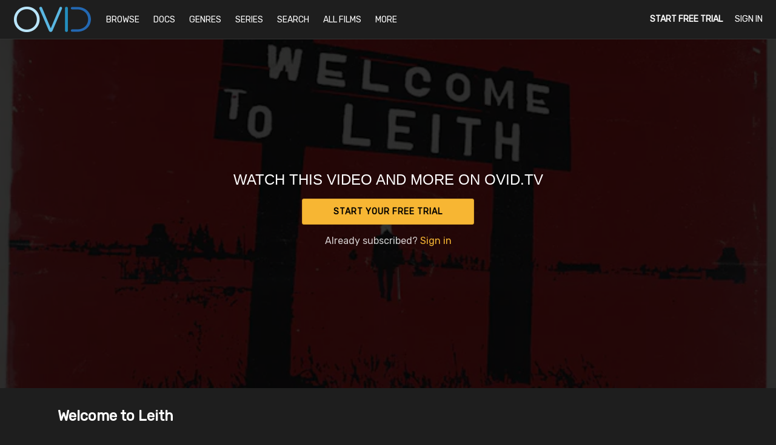

--- FILE ---
content_type: text/html; charset=utf-8
request_url: https://www.google.com/recaptcha/enterprise/anchor?ar=1&k=6LfvmnopAAAAACA1XKDZ4aLl79C20qmy7BJp9SP8&co=aHR0cHM6Ly93d3cub3ZpZC50djo0NDM.&hl=en&v=PoyoqOPhxBO7pBk68S4YbpHZ&size=invisible&anchor-ms=20000&execute-ms=30000&cb=5wf12470wnfo
body_size: 48919
content:
<!DOCTYPE HTML><html dir="ltr" lang="en"><head><meta http-equiv="Content-Type" content="text/html; charset=UTF-8">
<meta http-equiv="X-UA-Compatible" content="IE=edge">
<title>reCAPTCHA</title>
<style type="text/css">
/* cyrillic-ext */
@font-face {
  font-family: 'Roboto';
  font-style: normal;
  font-weight: 400;
  font-stretch: 100%;
  src: url(//fonts.gstatic.com/s/roboto/v48/KFO7CnqEu92Fr1ME7kSn66aGLdTylUAMa3GUBHMdazTgWw.woff2) format('woff2');
  unicode-range: U+0460-052F, U+1C80-1C8A, U+20B4, U+2DE0-2DFF, U+A640-A69F, U+FE2E-FE2F;
}
/* cyrillic */
@font-face {
  font-family: 'Roboto';
  font-style: normal;
  font-weight: 400;
  font-stretch: 100%;
  src: url(//fonts.gstatic.com/s/roboto/v48/KFO7CnqEu92Fr1ME7kSn66aGLdTylUAMa3iUBHMdazTgWw.woff2) format('woff2');
  unicode-range: U+0301, U+0400-045F, U+0490-0491, U+04B0-04B1, U+2116;
}
/* greek-ext */
@font-face {
  font-family: 'Roboto';
  font-style: normal;
  font-weight: 400;
  font-stretch: 100%;
  src: url(//fonts.gstatic.com/s/roboto/v48/KFO7CnqEu92Fr1ME7kSn66aGLdTylUAMa3CUBHMdazTgWw.woff2) format('woff2');
  unicode-range: U+1F00-1FFF;
}
/* greek */
@font-face {
  font-family: 'Roboto';
  font-style: normal;
  font-weight: 400;
  font-stretch: 100%;
  src: url(//fonts.gstatic.com/s/roboto/v48/KFO7CnqEu92Fr1ME7kSn66aGLdTylUAMa3-UBHMdazTgWw.woff2) format('woff2');
  unicode-range: U+0370-0377, U+037A-037F, U+0384-038A, U+038C, U+038E-03A1, U+03A3-03FF;
}
/* math */
@font-face {
  font-family: 'Roboto';
  font-style: normal;
  font-weight: 400;
  font-stretch: 100%;
  src: url(//fonts.gstatic.com/s/roboto/v48/KFO7CnqEu92Fr1ME7kSn66aGLdTylUAMawCUBHMdazTgWw.woff2) format('woff2');
  unicode-range: U+0302-0303, U+0305, U+0307-0308, U+0310, U+0312, U+0315, U+031A, U+0326-0327, U+032C, U+032F-0330, U+0332-0333, U+0338, U+033A, U+0346, U+034D, U+0391-03A1, U+03A3-03A9, U+03B1-03C9, U+03D1, U+03D5-03D6, U+03F0-03F1, U+03F4-03F5, U+2016-2017, U+2034-2038, U+203C, U+2040, U+2043, U+2047, U+2050, U+2057, U+205F, U+2070-2071, U+2074-208E, U+2090-209C, U+20D0-20DC, U+20E1, U+20E5-20EF, U+2100-2112, U+2114-2115, U+2117-2121, U+2123-214F, U+2190, U+2192, U+2194-21AE, U+21B0-21E5, U+21F1-21F2, U+21F4-2211, U+2213-2214, U+2216-22FF, U+2308-230B, U+2310, U+2319, U+231C-2321, U+2336-237A, U+237C, U+2395, U+239B-23B7, U+23D0, U+23DC-23E1, U+2474-2475, U+25AF, U+25B3, U+25B7, U+25BD, U+25C1, U+25CA, U+25CC, U+25FB, U+266D-266F, U+27C0-27FF, U+2900-2AFF, U+2B0E-2B11, U+2B30-2B4C, U+2BFE, U+3030, U+FF5B, U+FF5D, U+1D400-1D7FF, U+1EE00-1EEFF;
}
/* symbols */
@font-face {
  font-family: 'Roboto';
  font-style: normal;
  font-weight: 400;
  font-stretch: 100%;
  src: url(//fonts.gstatic.com/s/roboto/v48/KFO7CnqEu92Fr1ME7kSn66aGLdTylUAMaxKUBHMdazTgWw.woff2) format('woff2');
  unicode-range: U+0001-000C, U+000E-001F, U+007F-009F, U+20DD-20E0, U+20E2-20E4, U+2150-218F, U+2190, U+2192, U+2194-2199, U+21AF, U+21E6-21F0, U+21F3, U+2218-2219, U+2299, U+22C4-22C6, U+2300-243F, U+2440-244A, U+2460-24FF, U+25A0-27BF, U+2800-28FF, U+2921-2922, U+2981, U+29BF, U+29EB, U+2B00-2BFF, U+4DC0-4DFF, U+FFF9-FFFB, U+10140-1018E, U+10190-1019C, U+101A0, U+101D0-101FD, U+102E0-102FB, U+10E60-10E7E, U+1D2C0-1D2D3, U+1D2E0-1D37F, U+1F000-1F0FF, U+1F100-1F1AD, U+1F1E6-1F1FF, U+1F30D-1F30F, U+1F315, U+1F31C, U+1F31E, U+1F320-1F32C, U+1F336, U+1F378, U+1F37D, U+1F382, U+1F393-1F39F, U+1F3A7-1F3A8, U+1F3AC-1F3AF, U+1F3C2, U+1F3C4-1F3C6, U+1F3CA-1F3CE, U+1F3D4-1F3E0, U+1F3ED, U+1F3F1-1F3F3, U+1F3F5-1F3F7, U+1F408, U+1F415, U+1F41F, U+1F426, U+1F43F, U+1F441-1F442, U+1F444, U+1F446-1F449, U+1F44C-1F44E, U+1F453, U+1F46A, U+1F47D, U+1F4A3, U+1F4B0, U+1F4B3, U+1F4B9, U+1F4BB, U+1F4BF, U+1F4C8-1F4CB, U+1F4D6, U+1F4DA, U+1F4DF, U+1F4E3-1F4E6, U+1F4EA-1F4ED, U+1F4F7, U+1F4F9-1F4FB, U+1F4FD-1F4FE, U+1F503, U+1F507-1F50B, U+1F50D, U+1F512-1F513, U+1F53E-1F54A, U+1F54F-1F5FA, U+1F610, U+1F650-1F67F, U+1F687, U+1F68D, U+1F691, U+1F694, U+1F698, U+1F6AD, U+1F6B2, U+1F6B9-1F6BA, U+1F6BC, U+1F6C6-1F6CF, U+1F6D3-1F6D7, U+1F6E0-1F6EA, U+1F6F0-1F6F3, U+1F6F7-1F6FC, U+1F700-1F7FF, U+1F800-1F80B, U+1F810-1F847, U+1F850-1F859, U+1F860-1F887, U+1F890-1F8AD, U+1F8B0-1F8BB, U+1F8C0-1F8C1, U+1F900-1F90B, U+1F93B, U+1F946, U+1F984, U+1F996, U+1F9E9, U+1FA00-1FA6F, U+1FA70-1FA7C, U+1FA80-1FA89, U+1FA8F-1FAC6, U+1FACE-1FADC, U+1FADF-1FAE9, U+1FAF0-1FAF8, U+1FB00-1FBFF;
}
/* vietnamese */
@font-face {
  font-family: 'Roboto';
  font-style: normal;
  font-weight: 400;
  font-stretch: 100%;
  src: url(//fonts.gstatic.com/s/roboto/v48/KFO7CnqEu92Fr1ME7kSn66aGLdTylUAMa3OUBHMdazTgWw.woff2) format('woff2');
  unicode-range: U+0102-0103, U+0110-0111, U+0128-0129, U+0168-0169, U+01A0-01A1, U+01AF-01B0, U+0300-0301, U+0303-0304, U+0308-0309, U+0323, U+0329, U+1EA0-1EF9, U+20AB;
}
/* latin-ext */
@font-face {
  font-family: 'Roboto';
  font-style: normal;
  font-weight: 400;
  font-stretch: 100%;
  src: url(//fonts.gstatic.com/s/roboto/v48/KFO7CnqEu92Fr1ME7kSn66aGLdTylUAMa3KUBHMdazTgWw.woff2) format('woff2');
  unicode-range: U+0100-02BA, U+02BD-02C5, U+02C7-02CC, U+02CE-02D7, U+02DD-02FF, U+0304, U+0308, U+0329, U+1D00-1DBF, U+1E00-1E9F, U+1EF2-1EFF, U+2020, U+20A0-20AB, U+20AD-20C0, U+2113, U+2C60-2C7F, U+A720-A7FF;
}
/* latin */
@font-face {
  font-family: 'Roboto';
  font-style: normal;
  font-weight: 400;
  font-stretch: 100%;
  src: url(//fonts.gstatic.com/s/roboto/v48/KFO7CnqEu92Fr1ME7kSn66aGLdTylUAMa3yUBHMdazQ.woff2) format('woff2');
  unicode-range: U+0000-00FF, U+0131, U+0152-0153, U+02BB-02BC, U+02C6, U+02DA, U+02DC, U+0304, U+0308, U+0329, U+2000-206F, U+20AC, U+2122, U+2191, U+2193, U+2212, U+2215, U+FEFF, U+FFFD;
}
/* cyrillic-ext */
@font-face {
  font-family: 'Roboto';
  font-style: normal;
  font-weight: 500;
  font-stretch: 100%;
  src: url(//fonts.gstatic.com/s/roboto/v48/KFO7CnqEu92Fr1ME7kSn66aGLdTylUAMa3GUBHMdazTgWw.woff2) format('woff2');
  unicode-range: U+0460-052F, U+1C80-1C8A, U+20B4, U+2DE0-2DFF, U+A640-A69F, U+FE2E-FE2F;
}
/* cyrillic */
@font-face {
  font-family: 'Roboto';
  font-style: normal;
  font-weight: 500;
  font-stretch: 100%;
  src: url(//fonts.gstatic.com/s/roboto/v48/KFO7CnqEu92Fr1ME7kSn66aGLdTylUAMa3iUBHMdazTgWw.woff2) format('woff2');
  unicode-range: U+0301, U+0400-045F, U+0490-0491, U+04B0-04B1, U+2116;
}
/* greek-ext */
@font-face {
  font-family: 'Roboto';
  font-style: normal;
  font-weight: 500;
  font-stretch: 100%;
  src: url(//fonts.gstatic.com/s/roboto/v48/KFO7CnqEu92Fr1ME7kSn66aGLdTylUAMa3CUBHMdazTgWw.woff2) format('woff2');
  unicode-range: U+1F00-1FFF;
}
/* greek */
@font-face {
  font-family: 'Roboto';
  font-style: normal;
  font-weight: 500;
  font-stretch: 100%;
  src: url(//fonts.gstatic.com/s/roboto/v48/KFO7CnqEu92Fr1ME7kSn66aGLdTylUAMa3-UBHMdazTgWw.woff2) format('woff2');
  unicode-range: U+0370-0377, U+037A-037F, U+0384-038A, U+038C, U+038E-03A1, U+03A3-03FF;
}
/* math */
@font-face {
  font-family: 'Roboto';
  font-style: normal;
  font-weight: 500;
  font-stretch: 100%;
  src: url(//fonts.gstatic.com/s/roboto/v48/KFO7CnqEu92Fr1ME7kSn66aGLdTylUAMawCUBHMdazTgWw.woff2) format('woff2');
  unicode-range: U+0302-0303, U+0305, U+0307-0308, U+0310, U+0312, U+0315, U+031A, U+0326-0327, U+032C, U+032F-0330, U+0332-0333, U+0338, U+033A, U+0346, U+034D, U+0391-03A1, U+03A3-03A9, U+03B1-03C9, U+03D1, U+03D5-03D6, U+03F0-03F1, U+03F4-03F5, U+2016-2017, U+2034-2038, U+203C, U+2040, U+2043, U+2047, U+2050, U+2057, U+205F, U+2070-2071, U+2074-208E, U+2090-209C, U+20D0-20DC, U+20E1, U+20E5-20EF, U+2100-2112, U+2114-2115, U+2117-2121, U+2123-214F, U+2190, U+2192, U+2194-21AE, U+21B0-21E5, U+21F1-21F2, U+21F4-2211, U+2213-2214, U+2216-22FF, U+2308-230B, U+2310, U+2319, U+231C-2321, U+2336-237A, U+237C, U+2395, U+239B-23B7, U+23D0, U+23DC-23E1, U+2474-2475, U+25AF, U+25B3, U+25B7, U+25BD, U+25C1, U+25CA, U+25CC, U+25FB, U+266D-266F, U+27C0-27FF, U+2900-2AFF, U+2B0E-2B11, U+2B30-2B4C, U+2BFE, U+3030, U+FF5B, U+FF5D, U+1D400-1D7FF, U+1EE00-1EEFF;
}
/* symbols */
@font-face {
  font-family: 'Roboto';
  font-style: normal;
  font-weight: 500;
  font-stretch: 100%;
  src: url(//fonts.gstatic.com/s/roboto/v48/KFO7CnqEu92Fr1ME7kSn66aGLdTylUAMaxKUBHMdazTgWw.woff2) format('woff2');
  unicode-range: U+0001-000C, U+000E-001F, U+007F-009F, U+20DD-20E0, U+20E2-20E4, U+2150-218F, U+2190, U+2192, U+2194-2199, U+21AF, U+21E6-21F0, U+21F3, U+2218-2219, U+2299, U+22C4-22C6, U+2300-243F, U+2440-244A, U+2460-24FF, U+25A0-27BF, U+2800-28FF, U+2921-2922, U+2981, U+29BF, U+29EB, U+2B00-2BFF, U+4DC0-4DFF, U+FFF9-FFFB, U+10140-1018E, U+10190-1019C, U+101A0, U+101D0-101FD, U+102E0-102FB, U+10E60-10E7E, U+1D2C0-1D2D3, U+1D2E0-1D37F, U+1F000-1F0FF, U+1F100-1F1AD, U+1F1E6-1F1FF, U+1F30D-1F30F, U+1F315, U+1F31C, U+1F31E, U+1F320-1F32C, U+1F336, U+1F378, U+1F37D, U+1F382, U+1F393-1F39F, U+1F3A7-1F3A8, U+1F3AC-1F3AF, U+1F3C2, U+1F3C4-1F3C6, U+1F3CA-1F3CE, U+1F3D4-1F3E0, U+1F3ED, U+1F3F1-1F3F3, U+1F3F5-1F3F7, U+1F408, U+1F415, U+1F41F, U+1F426, U+1F43F, U+1F441-1F442, U+1F444, U+1F446-1F449, U+1F44C-1F44E, U+1F453, U+1F46A, U+1F47D, U+1F4A3, U+1F4B0, U+1F4B3, U+1F4B9, U+1F4BB, U+1F4BF, U+1F4C8-1F4CB, U+1F4D6, U+1F4DA, U+1F4DF, U+1F4E3-1F4E6, U+1F4EA-1F4ED, U+1F4F7, U+1F4F9-1F4FB, U+1F4FD-1F4FE, U+1F503, U+1F507-1F50B, U+1F50D, U+1F512-1F513, U+1F53E-1F54A, U+1F54F-1F5FA, U+1F610, U+1F650-1F67F, U+1F687, U+1F68D, U+1F691, U+1F694, U+1F698, U+1F6AD, U+1F6B2, U+1F6B9-1F6BA, U+1F6BC, U+1F6C6-1F6CF, U+1F6D3-1F6D7, U+1F6E0-1F6EA, U+1F6F0-1F6F3, U+1F6F7-1F6FC, U+1F700-1F7FF, U+1F800-1F80B, U+1F810-1F847, U+1F850-1F859, U+1F860-1F887, U+1F890-1F8AD, U+1F8B0-1F8BB, U+1F8C0-1F8C1, U+1F900-1F90B, U+1F93B, U+1F946, U+1F984, U+1F996, U+1F9E9, U+1FA00-1FA6F, U+1FA70-1FA7C, U+1FA80-1FA89, U+1FA8F-1FAC6, U+1FACE-1FADC, U+1FADF-1FAE9, U+1FAF0-1FAF8, U+1FB00-1FBFF;
}
/* vietnamese */
@font-face {
  font-family: 'Roboto';
  font-style: normal;
  font-weight: 500;
  font-stretch: 100%;
  src: url(//fonts.gstatic.com/s/roboto/v48/KFO7CnqEu92Fr1ME7kSn66aGLdTylUAMa3OUBHMdazTgWw.woff2) format('woff2');
  unicode-range: U+0102-0103, U+0110-0111, U+0128-0129, U+0168-0169, U+01A0-01A1, U+01AF-01B0, U+0300-0301, U+0303-0304, U+0308-0309, U+0323, U+0329, U+1EA0-1EF9, U+20AB;
}
/* latin-ext */
@font-face {
  font-family: 'Roboto';
  font-style: normal;
  font-weight: 500;
  font-stretch: 100%;
  src: url(//fonts.gstatic.com/s/roboto/v48/KFO7CnqEu92Fr1ME7kSn66aGLdTylUAMa3KUBHMdazTgWw.woff2) format('woff2');
  unicode-range: U+0100-02BA, U+02BD-02C5, U+02C7-02CC, U+02CE-02D7, U+02DD-02FF, U+0304, U+0308, U+0329, U+1D00-1DBF, U+1E00-1E9F, U+1EF2-1EFF, U+2020, U+20A0-20AB, U+20AD-20C0, U+2113, U+2C60-2C7F, U+A720-A7FF;
}
/* latin */
@font-face {
  font-family: 'Roboto';
  font-style: normal;
  font-weight: 500;
  font-stretch: 100%;
  src: url(//fonts.gstatic.com/s/roboto/v48/KFO7CnqEu92Fr1ME7kSn66aGLdTylUAMa3yUBHMdazQ.woff2) format('woff2');
  unicode-range: U+0000-00FF, U+0131, U+0152-0153, U+02BB-02BC, U+02C6, U+02DA, U+02DC, U+0304, U+0308, U+0329, U+2000-206F, U+20AC, U+2122, U+2191, U+2193, U+2212, U+2215, U+FEFF, U+FFFD;
}
/* cyrillic-ext */
@font-face {
  font-family: 'Roboto';
  font-style: normal;
  font-weight: 900;
  font-stretch: 100%;
  src: url(//fonts.gstatic.com/s/roboto/v48/KFO7CnqEu92Fr1ME7kSn66aGLdTylUAMa3GUBHMdazTgWw.woff2) format('woff2');
  unicode-range: U+0460-052F, U+1C80-1C8A, U+20B4, U+2DE0-2DFF, U+A640-A69F, U+FE2E-FE2F;
}
/* cyrillic */
@font-face {
  font-family: 'Roboto';
  font-style: normal;
  font-weight: 900;
  font-stretch: 100%;
  src: url(//fonts.gstatic.com/s/roboto/v48/KFO7CnqEu92Fr1ME7kSn66aGLdTylUAMa3iUBHMdazTgWw.woff2) format('woff2');
  unicode-range: U+0301, U+0400-045F, U+0490-0491, U+04B0-04B1, U+2116;
}
/* greek-ext */
@font-face {
  font-family: 'Roboto';
  font-style: normal;
  font-weight: 900;
  font-stretch: 100%;
  src: url(//fonts.gstatic.com/s/roboto/v48/KFO7CnqEu92Fr1ME7kSn66aGLdTylUAMa3CUBHMdazTgWw.woff2) format('woff2');
  unicode-range: U+1F00-1FFF;
}
/* greek */
@font-face {
  font-family: 'Roboto';
  font-style: normal;
  font-weight: 900;
  font-stretch: 100%;
  src: url(//fonts.gstatic.com/s/roboto/v48/KFO7CnqEu92Fr1ME7kSn66aGLdTylUAMa3-UBHMdazTgWw.woff2) format('woff2');
  unicode-range: U+0370-0377, U+037A-037F, U+0384-038A, U+038C, U+038E-03A1, U+03A3-03FF;
}
/* math */
@font-face {
  font-family: 'Roboto';
  font-style: normal;
  font-weight: 900;
  font-stretch: 100%;
  src: url(//fonts.gstatic.com/s/roboto/v48/KFO7CnqEu92Fr1ME7kSn66aGLdTylUAMawCUBHMdazTgWw.woff2) format('woff2');
  unicode-range: U+0302-0303, U+0305, U+0307-0308, U+0310, U+0312, U+0315, U+031A, U+0326-0327, U+032C, U+032F-0330, U+0332-0333, U+0338, U+033A, U+0346, U+034D, U+0391-03A1, U+03A3-03A9, U+03B1-03C9, U+03D1, U+03D5-03D6, U+03F0-03F1, U+03F4-03F5, U+2016-2017, U+2034-2038, U+203C, U+2040, U+2043, U+2047, U+2050, U+2057, U+205F, U+2070-2071, U+2074-208E, U+2090-209C, U+20D0-20DC, U+20E1, U+20E5-20EF, U+2100-2112, U+2114-2115, U+2117-2121, U+2123-214F, U+2190, U+2192, U+2194-21AE, U+21B0-21E5, U+21F1-21F2, U+21F4-2211, U+2213-2214, U+2216-22FF, U+2308-230B, U+2310, U+2319, U+231C-2321, U+2336-237A, U+237C, U+2395, U+239B-23B7, U+23D0, U+23DC-23E1, U+2474-2475, U+25AF, U+25B3, U+25B7, U+25BD, U+25C1, U+25CA, U+25CC, U+25FB, U+266D-266F, U+27C0-27FF, U+2900-2AFF, U+2B0E-2B11, U+2B30-2B4C, U+2BFE, U+3030, U+FF5B, U+FF5D, U+1D400-1D7FF, U+1EE00-1EEFF;
}
/* symbols */
@font-face {
  font-family: 'Roboto';
  font-style: normal;
  font-weight: 900;
  font-stretch: 100%;
  src: url(//fonts.gstatic.com/s/roboto/v48/KFO7CnqEu92Fr1ME7kSn66aGLdTylUAMaxKUBHMdazTgWw.woff2) format('woff2');
  unicode-range: U+0001-000C, U+000E-001F, U+007F-009F, U+20DD-20E0, U+20E2-20E4, U+2150-218F, U+2190, U+2192, U+2194-2199, U+21AF, U+21E6-21F0, U+21F3, U+2218-2219, U+2299, U+22C4-22C6, U+2300-243F, U+2440-244A, U+2460-24FF, U+25A0-27BF, U+2800-28FF, U+2921-2922, U+2981, U+29BF, U+29EB, U+2B00-2BFF, U+4DC0-4DFF, U+FFF9-FFFB, U+10140-1018E, U+10190-1019C, U+101A0, U+101D0-101FD, U+102E0-102FB, U+10E60-10E7E, U+1D2C0-1D2D3, U+1D2E0-1D37F, U+1F000-1F0FF, U+1F100-1F1AD, U+1F1E6-1F1FF, U+1F30D-1F30F, U+1F315, U+1F31C, U+1F31E, U+1F320-1F32C, U+1F336, U+1F378, U+1F37D, U+1F382, U+1F393-1F39F, U+1F3A7-1F3A8, U+1F3AC-1F3AF, U+1F3C2, U+1F3C4-1F3C6, U+1F3CA-1F3CE, U+1F3D4-1F3E0, U+1F3ED, U+1F3F1-1F3F3, U+1F3F5-1F3F7, U+1F408, U+1F415, U+1F41F, U+1F426, U+1F43F, U+1F441-1F442, U+1F444, U+1F446-1F449, U+1F44C-1F44E, U+1F453, U+1F46A, U+1F47D, U+1F4A3, U+1F4B0, U+1F4B3, U+1F4B9, U+1F4BB, U+1F4BF, U+1F4C8-1F4CB, U+1F4D6, U+1F4DA, U+1F4DF, U+1F4E3-1F4E6, U+1F4EA-1F4ED, U+1F4F7, U+1F4F9-1F4FB, U+1F4FD-1F4FE, U+1F503, U+1F507-1F50B, U+1F50D, U+1F512-1F513, U+1F53E-1F54A, U+1F54F-1F5FA, U+1F610, U+1F650-1F67F, U+1F687, U+1F68D, U+1F691, U+1F694, U+1F698, U+1F6AD, U+1F6B2, U+1F6B9-1F6BA, U+1F6BC, U+1F6C6-1F6CF, U+1F6D3-1F6D7, U+1F6E0-1F6EA, U+1F6F0-1F6F3, U+1F6F7-1F6FC, U+1F700-1F7FF, U+1F800-1F80B, U+1F810-1F847, U+1F850-1F859, U+1F860-1F887, U+1F890-1F8AD, U+1F8B0-1F8BB, U+1F8C0-1F8C1, U+1F900-1F90B, U+1F93B, U+1F946, U+1F984, U+1F996, U+1F9E9, U+1FA00-1FA6F, U+1FA70-1FA7C, U+1FA80-1FA89, U+1FA8F-1FAC6, U+1FACE-1FADC, U+1FADF-1FAE9, U+1FAF0-1FAF8, U+1FB00-1FBFF;
}
/* vietnamese */
@font-face {
  font-family: 'Roboto';
  font-style: normal;
  font-weight: 900;
  font-stretch: 100%;
  src: url(//fonts.gstatic.com/s/roboto/v48/KFO7CnqEu92Fr1ME7kSn66aGLdTylUAMa3OUBHMdazTgWw.woff2) format('woff2');
  unicode-range: U+0102-0103, U+0110-0111, U+0128-0129, U+0168-0169, U+01A0-01A1, U+01AF-01B0, U+0300-0301, U+0303-0304, U+0308-0309, U+0323, U+0329, U+1EA0-1EF9, U+20AB;
}
/* latin-ext */
@font-face {
  font-family: 'Roboto';
  font-style: normal;
  font-weight: 900;
  font-stretch: 100%;
  src: url(//fonts.gstatic.com/s/roboto/v48/KFO7CnqEu92Fr1ME7kSn66aGLdTylUAMa3KUBHMdazTgWw.woff2) format('woff2');
  unicode-range: U+0100-02BA, U+02BD-02C5, U+02C7-02CC, U+02CE-02D7, U+02DD-02FF, U+0304, U+0308, U+0329, U+1D00-1DBF, U+1E00-1E9F, U+1EF2-1EFF, U+2020, U+20A0-20AB, U+20AD-20C0, U+2113, U+2C60-2C7F, U+A720-A7FF;
}
/* latin */
@font-face {
  font-family: 'Roboto';
  font-style: normal;
  font-weight: 900;
  font-stretch: 100%;
  src: url(//fonts.gstatic.com/s/roboto/v48/KFO7CnqEu92Fr1ME7kSn66aGLdTylUAMa3yUBHMdazQ.woff2) format('woff2');
  unicode-range: U+0000-00FF, U+0131, U+0152-0153, U+02BB-02BC, U+02C6, U+02DA, U+02DC, U+0304, U+0308, U+0329, U+2000-206F, U+20AC, U+2122, U+2191, U+2193, U+2212, U+2215, U+FEFF, U+FFFD;
}

</style>
<link rel="stylesheet" type="text/css" href="https://www.gstatic.com/recaptcha/releases/PoyoqOPhxBO7pBk68S4YbpHZ/styles__ltr.css">
<script nonce="-hlTaw_UBJrad8Mha9w9Nw" type="text/javascript">window['__recaptcha_api'] = 'https://www.google.com/recaptcha/enterprise/';</script>
<script type="text/javascript" src="https://www.gstatic.com/recaptcha/releases/PoyoqOPhxBO7pBk68S4YbpHZ/recaptcha__en.js" nonce="-hlTaw_UBJrad8Mha9w9Nw">
      
    </script></head>
<body><div id="rc-anchor-alert" class="rc-anchor-alert"></div>
<input type="hidden" id="recaptcha-token" value="[base64]">
<script type="text/javascript" nonce="-hlTaw_UBJrad8Mha9w9Nw">
      recaptcha.anchor.Main.init("[\x22ainput\x22,[\x22bgdata\x22,\x22\x22,\[base64]/[base64]/bmV3IFpbdF0obVswXSk6Sz09Mj9uZXcgWlt0XShtWzBdLG1bMV0pOks9PTM/bmV3IFpbdF0obVswXSxtWzFdLG1bMl0pOks9PTQ/[base64]/[base64]/[base64]/[base64]/[base64]/[base64]/[base64]/[base64]/[base64]/[base64]/[base64]/[base64]/[base64]/[base64]\\u003d\\u003d\x22,\[base64]\\u003d\\u003d\x22,\x22JMKcWhbDh8OEwoNTw6sTEsOZFirDghPCtiAyw60Dw5TDu8Kcw7XCi2IREVpuUMOqIMO/K8OYw6TDhSltwovCmMO/SR8jdcOCasOYwpbDhsO4LBfDkcKYw4Qww5IUWyjDicKOfQ/ChkZQw47Ci8KEbcKpwrLCt18Qw7zDtcKGCsOgPMOYwpAOKnnCkx8ld0h7wo7CrSQiGsKAw4LCojjDkMOXwpwODw3Ch0vCm8O3wqlaElRPwrMgQV7Ctg/CvsOvUzsQwrvDsAgtTXUYeUgsWxzDmj99w5EUw45dIcKnw5ZofMOnZsK9woRWw6o3cyxcw7zDvk5gw5V5JsODw4UywqPDt07CszsUZ8O+w5ZmwqJBfcK5wr/[base64]/[base64]/ClygKw6TDpnkDcsOnwp3DrUUBHj0Lw6fDs8O6QiEsNcOxKsK2w47CrnXDoMOrOcOxw5dXw6rCk8KCw6nDnVrDmVDDnsOSw5rCrW3Cq3TCpsKTw7ggw6hBwr1SWzM5w7nDkcKMw4Aqwr7DrMKcQsOlwpt2HsOUw4IjIXDCnVdiw7lMw6s9w5owwq/CusO5BmnCtWnDmTnCtTPDuMK/wpLCm8OofsOIdcO9Zk5tw71sw4bCh1zDpsOZBMOJw51Ow4PDixJxOTHDmivCvAZ8wrDDjwQAHzrDncKkThxpw6hJR8KjMGvCvgNeN8OPw5prw5bDtcKneA/DmcKUwpJpAsOlQk7DsTs2woBVw5BlFWU+wrTDgMOzw6kEHGtQACHCh8KYK8KrTMOaw5cyHg86wqEgw57CkUMGw4TDgMOhAcO+NMKia8KvU1jCtkROYV7DisKQwr1SDMOvw5bDoMKUb3PCkDbClsOALcKIwpAnwrTCgMO/w5zDu8K/dcOjw5nCiXVGXsO0wrnCscO9HnTDom8JE8O4F247w6zCksOlU3DDj1gCCMOawo19Rk4zRDrDuMKSw5RxfMOOFHvClg7DgsKpw4hAwoMYw4XDl2LDnXgBwqfCmMKYwoxyJsKSeMO6GQfChsK8PkQKwoF4CXwGYU3CqMKQwq0CRHF4LMK1wqfCuA/DosK2w5VJw6FYwobDocKkO2omcsO8IDHCjhbCmMOUwrF+NzvChMKrf1nDkMKxw4w6w4NIwq8FKXLDtsOjGsK3WcKYf1Jxwp/Dhm5VFx7CpFROBsKEAUpswoXCgMKeN1HDocKmJ8Kbw4XCvsOtNsO9wqEwwr3DkMK5BcO0w7jCucK+YMK5CnDCng/CqQUNEcKwwqbDvcOWw4Z4w6czHMK4w71hFBrDviVTbMOyG8Kwfys+w5w4csOcVMKiwpTCv8KYwoZfST3CvMO5w7zCiRLDrBHDqcO2MMKWw7LDlSPDqWHDrXbCsms5wpMxbMOlw7DCgsOpw50cwq3DsMO9cyJhw6h/X8OFe3p3wpQow6vDllVYVHvCrjHCosK/w4lOc8OQwpkvw5okw6zDncKfAldCwqnCkkwPN8KMAsKsdMOZwp7Ch3ImVsK2w6TCnMOWB1New63DssKUwrl/b8OXw6HCriIWRWHDoVLDjcObw5A/w6bDv8KRwqXDtwPDr2PCmSrDjcOLwothw6QodMKdwrZiZBw9bMKQGGhhDcOxwoxUw53DuAPDjVvDjnPDq8KFwp/CrnjDk8KNwqPClkjDscOtw7jCqyM7w4Urw7kkw5AuaCsTAsKnwrAmwr7DrMK9w6zDicKiPDLCq8KbOzM6e8OqbMKFVMOnwoRGKcOVwo0bFkLCpMOPw7HCimQIwq/DpCLDrgHCvio5PXRxwobDpkrCpMKuQsOnwpgtIcKiP8OxwpfCmm1NQ24tJsKzw6wZwpdhwqptw67DsTHCncOEw4QCw57CukY6w6o2W8OgAm3Co8Kbw47DgSDDuMKvworCqClDwqxfwpYrwoJ9w4YXDsO1Jn/[base64]/CnB4TwpMPf8Kew7jDscKzUcKlBlPDicKZw7DDmgBZf0MfwrAPO8K8HsKAWzHCmcOFwrbCi8OfWcOoc0YqERRAwrHCkn4uw6fDhALChwwSwpDDjcOHw7/DkizDiMKcCkksPsKDw53DqHB4worDvMOfwq3DssKhFDHClHlEMHlNdRXDpS7Clm/DpAIawqgNw4TDv8O4YGk3w4nDicO/wqA8U33DksKkdsOKYMOvW8KTw49hTG1iw5dEw4HDrW3DnMOeWsKkw6jDiMKSw7nClyhed1pdw6J0A8OOw4EBJgfDuzvCicOFw5/DvsKlw7vCucKhEHvDrcOhwo7Cin/DosOKXWfDoMO+wonCkg/DiTY8w4o4w4TDg8KVRkB8c1vDj8O3w6bCqsKqcMOSb8OVEsKaasKDGcOhVlzCuw5DDsKrwobDmsKVwqDCg0EuM8KSwpHCj8O4RVcrwo3Dm8KPLV/CvlNZdSnDhAoucsOiUzLDtzQAeVHCoMKjeh3Ct20TwpxpMMK7fMKDw73Dt8OWwo1TwpnCm2/[base64]/TsOfw4zDlw7DmHzCmsKPw6bDlsK4Hl/DhmvCtV3ClcKiMcOSOE4bYmFTw5TDvg1/wrjDtMKMbcO0w6fDqGJKw519fsKSwoMGYRJNCgnCpHbCtRlwXsOJw7Bja8OewoQ1fgjDinAHw6zDgMKNAsK5T8OKIMO9wqDDmsKow4tdw4NGRcOzK3zDp1E3w6TDhRnCsT4yw4JaQcORwpw/wp/Dl8OVw7h+HxkKwqTCj8OAdFHCqMKJXcK3w7wXw7QvJcOJNcO7CsKuw4M0UsOyEjnCpG0aYnodw5jDuEIcw7nDpMKuYcOWe8OZwpvCpcKnFHPDjcK/BXgtw5TCi8OHLMOHDXPDisKfcwbCjcK8w59Dw6JuwpfDgcK1GltQL8O7I2TDp0w7XMKPTA/CrsKGwoFpZj3CsB/CumDChhPDtzImw4NZw4XCnSDCoxZxb8OjZmQJw7zCpMO0FnzCgRTCj8OSw71Hwocbw6gYbCvChSbCpMOHw6tywrMgamkIw5IYa8OpXMOkZ8Orwq50wofDuiw+w47DksKhW0PCjcKDw5JTworCn8KQIMOMAXnCoyTDtj/Cm0vCuhjDs1JxwrNEwq3CocOgw6sCwosgI8OsFDZ7w6XCvsKqw6TDsUhFw6REw4rDtcO/[base64]/Cnnk1w5pBYmPDknrDnMKzHsO1w7jDlQJhTEbCrH3DpwHDicOwFsK9w5jDrCLCqw3CoMONcHw/[base64]/w4rCgGUaEV1/cGBIW0kQa8KdWsKVwqAmM8OOKsOrC8KwJsOaKsOcNsKPNMObw4pRwqpEQ8OWw7QeeAkNR3lEBsOGQSFCHE0zwoLDjMOpw5FNw6ZZw6Zqwqd4MAlRX0LDrMKZw4gcZGbDtMOTWcK/w7zDv8OPR8KyZD/Dl1vCnjU0wrPCusKIbG3CrMO/e8KkwqwDw4LDkSs6wplVFGMmw7DDhl3CpMOfS8Obw47Dv8O2wpnCr0HDlMKeUcKtwqE3wqXClsOXw5bCmsKqRcKJdVxbE8KZKhjDqDnDmcKHLsOLwpnDssOYOlFxwqvCicOuwoAwwqTDuh3Dq8Kow4XDuMKbwofCjMO0w50cIwl/BRDDt20Iw6QLwp5ADHleMQ3Dj8OVw43CmnrCjMOwFyfChhrDs8OhcsOVPHrCrMKaFsOfwqAHcWUjR8K3wo15wqTCohVyw7nCtsKFDMK/wpEtw7sAMcO0ASnClcKaBcOOCARFw43CpMK3L8Olwq4FwqUpaRhsw4DDngU8PcKZHMKnXn8aw6NOw6zCvcOQf8Ouw797YMOJc8K/[base64]/DisO0w6M9w53CtcK3JcOUXjhvd8OWwoMMHmzDjsK2EcK2wqrCmidHE8KXw7U+ScOow6IEWi50wqtbw6DDsgxnTMOkw7DDnsKrNMKIw59wwp8uwotlw6U4CyMXwq/CgMKuVW3CrUwCEsOZFMOtdMKEw44PLD7Dk8OFw47CnsKcw6LCnRrCuS3DmyvDu3TCrD7Co8ORwofDhWbClkdPdcKVwo7ClQXCsmHDmUw/w7I/w6TDoMKOwovDhWVwbcOqwq3Dh8K/YcKIwrfDjsKTwpTCgAAIwpN7wro9wqEDwr7CrDZ3w6t1C33CgMOHF2zDiEXDoMKJMcONw4h4w7UZPsK1wobDmcOFOkPCtzkRESvDkBBPwr4gw5jChmsgIG3CjEZ9LsKLQ25Bw5pUHBJewrzCiMKKIk9/[base64]/w70Hwo85w7XDiMKtw4ZrbMOkw5jDocOXCHrCk2PDnMK0wqQRwqENw5g3D2TCr2Zww6YILgLCssOzF8OvVn3Cv10yIcOkwoI1cj5YHMOEwpTCgiYyw5bDgsKGw5DDhMOeHgt4ZMKcwr7Cn8KBXjzClcO7w6fCg3bCmMOzwqDCmsKcwrNSEG7CvcKFVMOVUT/CvcKYwqfClHUOw4DDiV4BwqvCrQ4aw5jCp8Ovwo5Yw7w9wozDiMKBScOfwr/CqTBNw7Bpw6w4wpPCqsO+w70mwrFPAMOPZznDgEDCocO/wr8gwrstw7NlwokaYQMBU8KWGMKAwp0cMUDDrx7DmcOPRmY0F8K7Ondhw6UKw7rDkMK4wpXCk8KzV8KEeMOPVk3DicKxdsO0w7LCjcO+CsO2wrXCn2HDun/CvB/DqjQvGMKyHMO9ajPDhsKDEVwBwp7DpTDCizoLwo/Do8K0w6YzwrLCkMOWLcKLasKQL8KFwqZwGX3ClFMeITDDpcOTKQcIPcOAwoMdwqhmE8Oew4YSw7VjwrlPQMOBHMK/w5p/[base64]/[base64]/[base64]/DtcOiwoJ2P8KOG8O/G13DiMKGw5TDsifCocOCIcOVIcOuB0EUcUdVw41YwoBDwrTDiDzCgy8QJsOKNijDo3kkccOAw4HChF1VwqTClBVBf1TCunvDkitRw4BIOsOnRzpTw7MkBUpawrzCl0/Dq8OswoEIKMOlOsKCTsKRw71gNcKIw57CuMOOb8OQwrDChcOPMAvDmcKGwqhiAWbCrBrDnS07HMO9WgQfw5jCo2HCkMKgNGvClgUjw45NwonCjsKPwp/CuMKUdSXCtQvCj8KKwqXCvsOPPcKAw5g2w7bCqsKHLhF5d2RNEcK3wpvDmljDqlHDsgs6w51/[base64]/[base64]/[base64]/Cm2PCjGPCm8KZw7/CqCZjWsO2w6oUbiLCiMK3AUs4w44YNMOBQSVTa8O+wp9JVMKsw5/[base64]/w4HClMOQB10ywpMJTsO6wrwvFCdOwqdkZ1XDj8KgZBbDkEAqdMOew6rCp8Ozw5/DhMKpw6N+w7XDgcKzw5Zqw67DuMOzwqzCkMODexASw6jCgMOhw4vDrT9KKVpLw5HDj8KJOF/Cu2zDjcOwYFHCmMO3acKwwp7Dv8Ogw6HCncKmwoNgw708wqhCw7HDv2LCjj/[base64]/CjxnDi8OhD3vDu8K5FXZUVWIlBMKiwoLDsEXCj8Oow7bDm1fDm8OCezHDvkpmw75Dw7RGw5/CiMONwolXR8KXS0rCrBPCmEvCk0XDsQAFw43DmsOVHygtwrAPOcOiw5MIccO1GDtXacKtJcOTacKtwofCjmrCu3QGCMOsZifCpMKOwr3Dqmpmw6l4EMO8GMOCw77Dgj5fw4/DpWkCw6/Cq8Ohw7DDhsOww7fCoX7DiQ57w5vCi0vCn8OSJGA9w6TDqsKzCnzCqsKaw6U3VF/DvFzDo8K0wqDCnkwEwq3CmkHCl8K0woxXwpgFw7LCjQsmBMO4w6/[base64]/[base64]/Dk1jDvDVjfS0kw75zHMOFGMKCw7kVDMKiF8OzTwFXw5bCiMKaw4XDqG7DoFXDvn5Hw6B8wrNlwoXChQ1UwpzCkhEeC8K9wp5ow5HCicKNw4J2wq5mOcKgdE/Dh2J9PcKDaBMiwp3DpcOPb8OTGVAEw5t9aMK9BMKYw5Jrw57CtMO2SDROw489w7rDvyTDhsKnRcKjFWTDq8Kkwq8Nw6McwqvCi0HDohIpw4E3Ln3CjQcBQ8OAw6vDuQsvw5nCmsKFH0gHw4PCiMOUwpnDkcO/VCF2wpAowobCqTo0TgjDhQbCusOSwqPClytOZ8KtAcOJwqDDp27CrVLCi8KHDHNcw5RMFDDDhcOucsOFw5rDrkDClsKpw6oFf3s5w4TCvcK8wqdhw77Dvn3Dox/DmV8vw5XDr8KEw5rDkcKdw7PChDEMw6o3YMKzAlHClQ7DjHEDwqYKKGgdD8KRwqZHHHUVYWTCngTCjMK5IMKkR0jClxMbw7t/w6zClW9Mw58QZUTCgsKZwq9VwqHCr8O5ZUEcwobDnMKHw7BEIMOnw7pBw5jDrcOSwrN6w4law4PDm8O9WCnDtzPCmsOIWkFtwr9ICWrDr8KHNsKFw413w79Bw6bClcK3w4xNwrXCj8KYw63Cg2MkTgXCr8K/wpnDjkhLw7Z5w6TCl3Rcwp/CrknDgsKbw6Niw5/DmsOjwrsAVMObAMO1wqLDjcKfwo9xflA2w7JYw53CpArCmiNaeWNXBFTCisOUZcKrwrgiBMO3D8OHVW0QJsO8Mjddw4FUw5oeUMK4c8O+woDCi3XCsysmBsK2wpXDqD8APsKENMOxMFcLw6rDl8O5FF7Dn8Khw7InUhHDucKvw7dpXsKhcU/DhU1uwrpywoXDqcOLUsOowqHCnsKpwpfChF5Iw53CnsKaHxrDl8Otw6IhMMOCG2gWBMKTT8OVw7TDtHUkCcOmdcO6w6XCuBXCgcKDV8OlGS7CrMKOG8Kdw4g/XBsYbsKtMsOYw7vDpsKmwrJwKMKgdsOKw5URw6HDg8KXHXTDkA8awrZvE3pswr3Dpn/CjsOfPG1pwo8YKVbDmcODwr3ChcOqwqzCtcKIwobDiAUswpTCtnXChsKIwog1fgvDusOIwqzDuMKtwoZNw5TDmFYmDUPDpE7DuWAoSVbDmgg5w5XCuyACPcOlIXIWYMKBwqPClcOlw47DjlI3QsKyEMOrDMOaw5wcAsKeGMKywoHDlEXCscORwopbwp/Cij4TK3XCicOIwqJ5G2Z9w4RUw5seYcKfw7LCpGI0w5wWIw/DusKQwqhOw4DDvMKgTcK9GXZELQZGe8O8wrrCpMK/aiVkw7o/w5DDqcOvw5E2w5fDtz8QwpHCtiLCm2rCt8K4w7gNwr/[base64]/DnMK4wp85wqzDlRcVecKpWEwBMMOcw4MJQcORW8OQJ3fCtWp5aMKdfBDDt8O0IhfCrMKhw5vDm8KzFcOaw5LDtEXCgcO3w4rDjSHCk3HCkMOYHcODw4klUgpVwoshMjEyw6zCs8KqwobDu8KqwpbDpMK+woFCPcKkw7/CmcKmwq0zHXDDqFoqVVUZw4Zow4ZAwqHCq3PCoWUECQHDj8OYV27CjS3DmMK/[base64]/wqFvRnPDrcKVFnVmw4TCh3tnwrXDpwvDjRbDii/CgQ11wr3Dh8KNwpfCuMO6wp81XsOUasONEsKZPmfClcKUcwxcwozDpERiwp0wPSsgDUoWw5LCosOfwqTDmMKkwrFyw7UkfzJqw547bBPCu8Oow6rDr8Kowr3DrF7DuG0Cw7/Cm8KNNMOEQ1PDuUzDnBLCrsKlWF0qQknDmWjCt8KAwrJQZXdbw4PDhR06YEbCrnvDnQkHTSHDmsKBVsO1Zi1PwqBHPMKYw4Jtd1Iyf8Opw6zCucK9MhJMw47CosK0JVgWDMO8KcOKdRXCkkYzw5vDscK+wpMgKS3CkcK0ecKWQF/Cry/CgcK/ehA9EQzCg8ODwpQqwrFRCcKvasKNwq3CtsOOPWBrwrI2QcKIJMOqw6vCqj0bKcKZw4cwPx4mV8OAwp/CjjTDh8O2w4fCsMK1w7bCjMKmFcK3bB84JGTDnsKkwqYLHcKFw4jDlmTCv8Ouw5vCi8KQw47DrsKlw7XCgcKgwosKw7g3wrbCnsKvW2PCtMK2Nip0w7kUGHw1w4DDmlzCuGHDpcOFwpQUannClSxEw5vCkHTDu8KzS8KPf8OvXx/CgMKhFV3Cmg05GcOudsK/w6YXw71tCBlnwr1tw5EJbcOnTMKhwpFjScOrwoHDtsO+OlZSwr1bw6XDqHAlw7bDkMO3IzXChMKIwpwhPcOoCcK2wozDkMOLC8ODRQR1wqotGMOhVcKYw63CiitNwoRFGwFbwofDoMKdIMOTwowBw4bDi8OqwpvCmQlMLMO/UsOdfT3DsHTDrcO9worDn8OjwqvDs8OmAUNvwoVgDgRKX8KjWCrCm8Ode8K3VcKjw5zDt3PDjQ4vw4VYw7p6w7/DhH9hTcOjwojDoQhkwrpDQ8K8wq7CiMKjw64ID8OlCUROwo3Dn8K1ZcKgWsKCM8KBwoMVw4TCiHMmw4UrUiRqwpTDvcOzw5zDhVgRe8Oyw5TDn8KFYcOBLcOGdhAZw4QWw5DCnsKIwpXChsOIM8KrwoQBwqQ+AcOdwrbCkltvacOaFMK3wrNIM1rDuFLDqVHDhW/DrsKbw74jw6LCssOiwq5dPAbDvC/DnTgww48haDjClg3CocOmw6xyGAUcwpbDosK3wpnCocKDEgU/[base64]/YsKKwrpBXcK7w6DCucKww50/w5Fyw4c7wpZWAsOiwrlLHRvCils9w6bDgS7CpMOvwqEaFwrCohlMwo9/wrw3EsOLbMOuwoF1w4Vcw59JwppBUXXCtyPDmj/[base64]/DtcKjwoxBecKvBMK1PcONUmfDgsKEeDtOfidew4lBwpXDkcOkw4Ayw5vCiRQEw6nCpcOSwqbDs8OYwrLCu8KFPMKkOsKVVTBhcsKCLsK8F8O/w6INw7MlfxcrasKqw6A4fcOOw4rDscOXw50pJTLCpcOpIcOvwoXCq0jCh2kmwoBnwolIwrpiDMO6QMOhw78cazzCtVHCoynCqMO0Y2R4STBAw4XDgUQ5H8Kpw4cHwr4nwrbCi0rDiMOyNcK3VMKLOcOVwrIjwoUfQmQdbWF7wpEPw7ERw6EZYR/Dj8KxSMOnw5hHwrbClsK/w53Ct2NIwqnCjMK8PcKJwr7Co8K0Ey/Cr1zCssKCwoXDrMKyQcOZHGLCn8O7woLDkCDCscOwFTLCrcKPNmkQw6l2w4fDhXbCs0bDisKyw4gwG0HDrnPDrcKnJMOwVcOsQsONanPDtFpiw4F9JcKaRwQ/Vld0woLCs8OFCG/DkcK9w77CicOpA0AoWi7Cv8ONRsOYBjoHBh1PwpjCh0RNw6rDocO/Wws0wpHCtsKtwqF1w6cHw4nCpEdqw6khGTVQw4nDjcKHwpHCilPDlQtKTcK7IcK+wqvDqcO0wqEMHHlnPgIRbsOcQsKCFsKJUgfCusKMI8OlG8Kaw4DCgC/CiAxsREcDwo3DlsKNDlTClsKxL1zChMOjQxvDgC3DkXfDhAPCvMKjwp4nw6jCj0ZFVnrCicOsI8K9wpdsU0bDj8KUNjgRwqMfJxpBRBopwpPCnsK/wpB5wpbDhsOhE8OhX8KQdwnCjMK3HMKdRMO+wpRcBSPCicK8R8OyfcKKw7FqbS0iw6vDk1YwNsKMwqDDi8KOwp9xw6zDgydhAyZeLMKmAMKXw6oJwrQrYsK3MERzwoXCsXbDqX3CvMKtw6nCjcKwwps/w518PcKjw4XCscKDZH3CqRhTwqjDtHNuw7otcsOtU8KaDiwSwrFvOMK5wqjCrMKdaMO5AsKIw7J2K0zDicOCHMK7T8KyZHY2woIcw7UpY8OqwofCsMK7woF/EMKZZDUYwpQTw6DCokfDmMKuw7czwrvDm8KzLMKNAcKNTwRQwrwIcyjDk8KoWEhTw5vCv8KKY8KuPRPCqUTCoD0OEMKEZcOPdMOKA8O/XcOJGcKKw77CnxLDqX7DqcKMZk/[base64]/CryTCiEhawqkqfGscdMKMwrjDs2XDt3FVw6/[base64]/Cl8K4w6DDuXTCgcOBwrLChC3Ch8OraMKfLjjCtx/Co3vDlsOmBFocwpXDlcKww4JESklqw5XDqGTDuMKCJhjChMOgwrPCiMKCwq/DmMO6wroXwrrDvUbCmCDCqHPDs8K4EwfDjcKnW8O7T8OkDkxrw4HCmGbDkBEswpjCjcO6wr5nMsK6AhZaKsKJw7E2wpHCmcORE8Kpfk56wqfDhmzDvktpCzjDnMOjwrFgw4JKwrbCjGjCvMOaYcOJw78fNsOkXsKcw7/Du3YYOcOfaF3CjhXDtR0fbsOOw67DmE8tUsKewo1CBsOGRjDClMOaJcK1ZMK5EirChsOEEsOFX2xTYC7DkcK6GcK0wqtsJW5gw6gpeMKnwrzDmMOoHcOewq5nNQzDpBPCiAhIMMK5csOKw4vCs3jDmMKoDcOAWSfCvcOYHG4UZSXCpS/[base64]/DmsO2woxTIMKRwpwVJsKALglcw4jCicOIwqfDryRjY1RsasKIwozDuThEw7Y8Y8OzwqlMH8K0wrPDnURGwq8xwodRwqUuwrPChEHCgMK6IxnCh13Dt8KbNEbCoMK8RjPCpcOxaWVVw7PDqWvCpMOwWcKcWRrCn8KIw6/CrcOFwoHDtFwiSHpQZcKXDltxwoB4W8OewqY8IXp0w63CnzM3OwZXw7rDrMOLOMOFwrIXw6xMw58jwpLDlHBrDW9QKBswGDnCt8OrbRUgG07Dml7DnjfDusO1BABsMkB0fMK7wq/Cn2h9GEMCw67CosK9D8Ksw78iVMOJBUcrGVnChsKaKinDlglFUsO7wqXCt8KLTcKYXMOXcl/[base64]/c0HCvgkMWMKre1bDn8KjwpXCrERKRsKKO8OqwoAbwozCtcODeiQxwrfCs8OwwoUCaGHCscKKw4hBw6HChMORDMOieBZywprCncO8w65awpjCs1/Dkw9UfsKCwqJiGkQJQ8KoBcO/[base64]/Dq8OxIsKgw5U1wrvDijfCmEDDkCFZwqIuwq7DlMKvwrA+Nl/DrsOuwrHDqDpzw6zDisKBI8K5woXDvxLDnMK7w43Ch8KFw7/DlsO0wr7ClFHDmsOfwrxLIicSw6XDosKOwrHDp088EwvCiUBSa8KfJsOJw6zDtsKIw7BdwodCUMOCMSfDjj7DpV7CmsKVCsODw5daHcOFacOhwqfCu8OEHcOXS8K3w73Dv0QvPcKFbTbCk3LDsX/Duxgpw5NRAFfDv8Kawr/DrsKzBMKuMMKma8KlU8KnPF1+w5Ile3Inwp7CjsO5LX/[base64]/wqcyCyPCqsKSMsKHSntZw7d0w5TClMKowo7DtsKuw5xSVsOkw4xgaMO+IFJ9S2nCqWjDljnDi8KawrjCgcK4wojDjytDKsOvaS/Dt8OswpN9PSzDqWXDvEHDlsKxwo7DpsORw7xlE2PCrWzCvGhPUcK8wp/Dt3bCvVjCmz5yAMOOw6koDwZVN8KIwr4MwrvCg8ONw5tSwpXDjDwIwpbCrA/[base64]/CusKVWcOlSsKYXMKaeiHCucOuwrE5wrzCoVBuSX7CrcOVw58hW8OAdkvCs0HDmiRjw4InbiMQwqwWPcKVA13CsFDCvcOYw5Muwqg0w4XDuG/DvcKtw6ZpwrhvwoZ1wosMHSrCvMKpwq8rJcKbHMO7wocEAyZUOEcmWsKIwqALw5XDr3wowpXDuB8HesK0A8KXUMKOI8K4w4JfTcO6w4MewpzDp3pEwrZ9KsK1wo8TEDlHw74NL3fDrzZowpk7BcOxw6/CpsK2PXdUwr9lESPCjD7DncKtw6Aswohfw7nDpnfDlsOgwrPDv8O3XUsBw7rCgn/CoMKucQTDm8OzHsKQwoPCqBbCusO3LsOBEU/DmFROwo3Dl8KxfcKPwrzClsKrwoTDrjlQwp3CugUVw6NWw7dLwoTChsOuInvCsU1CRm8nRDhDHcOhwrkiOMKzwqlsw4/DvsKpJMO4wo0oDxcPw4drGx8QwpoMBcKJIykxw6bDm8KTwqlvXcO6b8Kjw5/CkMKPw7Rawo7Ck8O+GcKjwqXDpEPChCsOBcOoGjPChlbCpmghRmnCmsKRwqQXw51PCsOUV3DCoMOtw5zCgsO5ekjDj8O1w55Aw5RQSVl2N8OJZCpNw7HCocOzbDYySyF4XsKMQsOoQxbCoj4iXcK/OMO4X10Rw4rDhMKyZ8Oyw4FHVmDDq2R9e0LDg8Obw7zDgCjCohzDs23Ci8OfMglcfsKORSFUwo87wpjCvsOGH8KCK8KpCi9MwqTChVYXMcK2w4vChsKhCsKhw4jDhcO5RmwNPsOCQcOvwovCrSnDv8K3XjLCtMO4bn/DpcKbcDU/wrgbwrw8wrbCqFvDrcOAw4ssJ8KXFsORNsKsQ8OxScOVaMKjLMOowqgdwr8Vwpsewot/[base64]/Du2h1woVdHGnDuGjCkMK8ZSzDmcK7wqExFA1ALsOXMsOGw7PDkMKKwqPCo3g6RlXCvcOTJMKYwqtCZn/CsMK3wrTDpwcUVA/[base64]/DqwTDsWI8OsOAwolHwrtCcibChlUaUcK8wqTChcO6w79KKMKGPcOiwq8nwqlxw7LDh8OEwrQremDCh8O5wps+wpU8NcOBdMOiw7TDplU1MMO5CcKww4LDlcOfSwFDw43DmArDtA3CixAgMBAHCD3CmcO/AgsOw5XCk0LCn2DCucK5wpzCisKOWBnCqSbCgRZuSijCh1/CkRbCuMOLIR/DpMKyw7fDun1Xw7pew6jClE7Cm8KXQcONw5bDssK5wpXCuhdqw6vDpwZQw7fCqMObwoLCnUJ0wp7CkH/CuMKzCMKqwofCnUgbwqBLc2XCgcOfwq8CwqB7B2tmw43CiEZ+w6AgwojDq1YrFz5Yw5YGwr/CkXsxw5dZw7bDsFbDgsOnFcO2w4PDmcKgfMO6w4FXQMKIwpA5woY8w6fDusOvBE4qwpfDnsO5wqMJw7DCjxrDhMOHOBvCmxFjwprDl8OPwq1PwoBcaMKSPCFJFjV/HcKlR8KswpVdCT/CpcKKJ1PChsOvw5XDl8O+w7QqdsKKEsK8AMKsZG8qw7k2TRLCjsK5wpsVw4MDPgVVwpzCpB/DmMOWwpopwph3T8ObPsKiwpQsw5MCwp3DvQPDv8KVNT93wpfDoDHCv3DDjH3DgFzDkjvCvMOjwqd7asODd0B9eMKrf8OFNAx3HFTCpQ3DoMOYw5rCkTIJwrkuFCMlw6Iqw61kw7/Cuj/CjE9FwoALR37DhsKRw5vCnMKha1B5O8K2A3k8wqJvU8KUVcOZb8K7wpRdw6zDicKfw78Hw7hpbsOSw4nCnFnCtBEiw5nCosOmN8KdwqJtA33CjRnCv8KzWMOqK8O9G1zCu1IaTMKrw7PCisK3w41Xw7fDpcKIIMKSYVZ/[base64]/DiVvDrcOdw4PDh8OBw6ZmGMKdwp8uw7YNwpEjeMKHfsOQw6XChsOsw5TDhWLDv8ODw57Dp8K6wrtcZHAqwrvCnRTDusKBe3x7Z8OzaFdKw6LDgMO9w5XDjXN4wpolw7pAwrjDucKGKBYsw7TDp8OZdcOkw49uCC/DusOvOms/wrdhTMKTwrLDgyfCok7CnsOgMVbDoMK7w4vDtMO5LErCtcOAw7kgRkbDg8KcwpNLwrzCqHd/QFXDtADCh8OPWyrCiMKoLXI+GsONK8ODD8O3wo0Kw5zCijdQNsK4A8OrHsKJEcOpdxPChmvCiGrDscKPCMOUFMKrw5RPdMOIX8OBwrAtwqwjAkgzSMOZahbCjsKWwoLDiMKow67CgsOxMcKuVsOsScOnH8OqwrRawpDCvh7CtyNVcm/[base64]/Dr8OZfCJKw4nCm8O9w7DDocOUw5NNwrPCicOIw5bDvsOgHD94w5xnQsOpw7/[base64]/UMO9woVNHcOpTwTCjQ9swrxjGWrDggLDiyzCusO/GsOYEFrDjcK8wqnCi2wFw6TCtcOiw4XCi8ObU8OwL09gTsKuw7lnABPCglrCi3/DtMOnB24zwr1NXD19XsKqwq3Cm8OpOkrCrHE1WgBbZVzDmkotMTbDrHXDvRV3P2zCl8OGwr7DksKkwp7CrUUsw63Cr8KewqRtFsOkU8KLw6w5w6R/w63DisKTwqQcI051FcK3eiIew45pwpktSntJZz7CsW7Cg8Krw6xlNBsPwoHCjMOow7oow5zCs8KbwotebsOVQD7DqjcedkLDrnTDoMOHwpoQwp5wfi9nwrvCjQAhe1tVJsOtw4TDllTDoMKXBsOnKQN2dVzCnkLDqsOOw7PCmC/CpcKvFsKIw58Hw6vCsMO0w4hQUcObOMOlw7bCmHNxATPDgSbChlPDpsKOPMOXAi8rw7BQOF3CicKdbMKtw4cUw7oUw6ciw6HDjsOWwqPCo3wzKSzDr8OAw57CtMOZwp/Dr3Npwr4Mw7fDiVTCu8OHV8OuwpXDosKAfsOsDkp3B8KqwpTDqinClcOwYMKCwo1iwpIZwqDCosOBw5LDmGbDmMOsacKuwovDoMOTdsKlw511wr8Ww7QxEMKqwoY3w68gagvDsFzDt8O2a8O/w6DDtmbCmAB8c1TDo8K5w73DvcONwqrChMKPwoHCsT3CjmViwoZew5XCrsK6wpfDvcKJwq/Cp1TCo8OLAww6dAFVwrXDoWzDuMOvUMO8D8K4w5rDi8O3ScKvw73Cl37DvMOyV8OyBQ/DtnAOwoV0w4ZPY8Kzw73CnDgVw5ZIKSMxwr7ClELCiMKyXsOQwr/[base64]/DlcOhPlTCk2R8D8ONPkzCvcO9B8O1fHphZm7DrMKkTVAQw7PCmiTCm8OhBSvDp8KDAl5cw45RwrM7w7FOw7c5QcOKARzDiMK/FMOJMXdnwq/DjgXCuMOnw5NEw6gLVMOJw4ZWw6V4woDDs8OCwr8UMyBDw6/Dl8OgI8KRTFHCuR8TwpTCu8KGw5YGJBp/w7XDnMOQQk9aw7DDiMO6eMO+wrjDg2RMe1nCjcOQccKxw6jDuSfCk8OIwqPClsOKQFt/d8OAw4wDwqzCo8KGwrzCiCfDlsKuwpAxTcOewqpbL8KZwpRsNMKsAMKFw6FAMsKXF8OcwpbCh1kYw6lcwqULwqYlPMOXw5dFw4Ymw7ZLwpfClMOUw6dyCnDDmcKzw4gJYMKEw603woZ+w5TCmH/[base64]/DisKswo7DiynDnMKmw4nCoGjCsAZRw5gHw7obwoVBw7XCs8Kuw67CiMOPwpMmHSUuelvCsMOCwo8LSMKlXmUFw5g7w7/DoMKDwqgEwpFwwqjCiMOZw77Cm8OLw4wYJVHDlU/CtwQTw6spw6Qyw4DCmBsHwrMkFMK5T8Oaw7/[base64]/CvR3DgMKgFcKew5www7h4wrhYGMOcFnzDlRIpw5rCq8O2FlbCjysfwo0XO8Kkw7PDgBHDssKKNRXCvcKKbE3DgsO1NBbDmiTDp257ZcKUw6c+wrDDsy7CqcOpwp/DtMKdcMOiwrVwwqPDj8OLwphTwqbCpsK3csO3w4YLX8O9fgJKw7rCosKjwq0HCXXDqG7CiilcWC1aw5PCscOzwpzClMKUc8KLwp/DsmEhcsKIw6tmw4bCqsKlITXChsKIwq3CjTMCwrTCoQ9ww5wIBcO+wrt+AMOxFsOLI8OSOsOBw6TDigHCtcOUUnY1L1/[base64]/CnjvDkcO+HsObGMOBwoXDr8OjD8OPwqvDg8KFwofCn1/DgcOSCQt/SVLDo2Z3wq5Ewp8Zw5XDull/M8OhU8OOCMO/[base64]/DksOVwrpfCcO/[base64]/CpELCg8Ozw67DsDnCinLCoB0/KsODWMKYwrc1bXzDvsKyb8K/[base64]/DgWXCvcOuwoDCq0FGw6glKDvCn3nDjMKNwqpJJSw/IiDDhVzDvRrCh8KHN8Kiwp7Clyclwp7ClsKDVcK5PcOPwqdkPcOkGUUlPMOXwpJFdi5nGcOnw6V9P15kw4bDklgew7nDlMKPN8OUTnjDuHw9Gn/[base64]/w6bCjB4IZMOkw7EvfsKPXSvCrVPCpMKJwrsgwpTCs1DDucKpVEFcw5/DgsK6PMOqMMOCw4HDjW/CljMbFW3CsMOKwrHDkMKmOlbDm8OlwrPCh3heXW/[base64]/bi1SwonChAwva17CoGNOIsKsUWsCJUJPVQx9PcOEw5nCuMKPw5p9w7EYT8KnNcOawoN9wrHDicOKOxgzHiDCnsOew554NsKBwpvDnRVJw4DCp0LCuMKxJ8OWw6o/ERAzKCMewowda1HDscKNFMK1bsKCacO3woLDncOpK09XSELCqMOcHizCt2fDolM6w7RbW8Oxw4RGwpnCl1QxwqLDvsK+woUHJsOLwp/CjmLDp8Kiw7tXDQgQwqDCp8OPwpHCk2UEeWY0N0HCjcKywovDv8OZwrhaw6EYw6XCm8OJwqd7aFzCgnbDuXIOcX7Dk8KdEcKQP11xw5vDoEYnVCnCoMKIwqECfMO/elcieXZmwopOwrbDv8OWwrjDojAJw6zCmsKRwpnCnmN0TzNHw6jDkGt3w7EDSsKnAMO1BAgqwqXDmMOqDQBTSVvCr8KBTCbCiMOoT25AXwsMw4t5KwbDssKRS8ORwoRbwqrCgMK9Z3/Du1F0bXBJHMK2wr/Ds1jCg8KSw5s5CBYywqN0XcKaVMO9w5ZDflNLdcKBwo4NJFlEZjfCrBXDlcOtG8O3woUkw7Z+FsO6woMzdMONw50/RyjDucKcAcOGw6nDpsOqwpTCoA3CqMOhwoBxIcOfdsOePzPCiQLDg8KHHU7CkMK3JcKXQl3DiMO4e0QTw77CjcKaHsOzYVvCvH3Ci8Kyw4vDhxoxQ1V8wq5dwpxywo/CnXPDi8KrwpzDmjcdByExwpAhCQ8gUzLChcO2OcK1IRZUECHDisKKOFjDpsKgdlvDh8O6DMOfwrYMwrkvQQ3DusKkwofCnMOew4/DqMOgw4zDh8OFwoHCnsKVUMOIPB3DrWfClcOAX8K8wrIYCghDFybCpSthVHPCu247w5UwOQsPLcKGwobCusOwwq3CvFfDkCHChD9zGcONScK+wpxwJ2DCgA4Bw4dywqfCvzltwrzCjS/DkGdfRjbDtDDDkTp+w5MvYsKoBcKMPk3Dm8OJwoXCrsKJwqbDiMOwAMK7eMOpwoRgwpDDg8KHwo0TwqXDq8KWDSTCihYywpfDjjXCsGHCrMKTwqIWwoDCpm3CiC8fL8Oyw5XCpcOLACbCrcOYwp0+w4jCjXnCocOhd8OVwojDnsK/wpcNAcOVYsO4w7LDpybChsOiwqTDpGzDnCpIVcOhX8OWe8Klw5N+woHCuDF3PMOsw4XCqHU+CMOSwqjDj8OHLsKBw6HChcOxw5lYOWwJwoxUUsKVw5jCoT0Owo3CiVPDrR3Du8K/w6ISaMKuwr5CLk5zw43DslVjU3AycMKHRcO4diHCoE/ClWwNFx01w5bCiUEULcOTUcOoaRTDtl5EOsKuw6wlRsK7woFnVsKTwo7ClWcvfnlRMB1cI8OTw6LDmMK4ZcKawopOw6/CnGfCgg4OwozCmFTCsMOFwp43wqXCiVbCvnVxwoIPw6rDriIiwpQ+w5jClFXCqgtOL2NDdCV5wr7CqMOlK8K3XjwSecOfwr/Cj8KMw4PCk8OawqoFISTDqwUrwoMtW8Ovw4LDilzCk8Kow68dw7fCgcKmWg/Cv8Klw43Co2c4PkDCpsOHwrpAKG0TasO/w4DCvsOPC1kRwr/CtMKjw4zDp8KvwqMtLsKuOcOcw7Y6w4nDi3lbWiJTO8OkYX/[base64]/[base64]/ecOQPQxgcjbDrsOTOcKUJsOtQMKnw63Cm8OMw4kTw74tw6fCtWtaaW18woLDmcKywrRMw7UuU2V1wojDnm/DicOBfG3CkcOzw57Cmi/Cvn3DmcK4csOBTMO/e8KRwrsPwqIJCx/CscOhJcO0SCwJZ8KKGMO2w4DCnsOVw7V5SFrDk8OJwq1nbsKEw53DsgjDlxNXw7o0w5Y2w7XCkFQawqfDglTDg8KfdUMTb2ITw4zCnxkVw5pePnwKWWFww7Nyw6HCgRzDvmLCr1F3w7AQwrU4w6J5asKKFGfDsWjDlMKawpBkCGdXwrvDqhgKXcOOXsK/OcKkZUhxcsKULRltwpARw7xdccKQwpbCj8K8e8KiwrHDlDQpB3PCjy3CoMKMYlTDqsO/Ww50IcOtwp5xKUXDnX7ChRPDocK6ISTChMOBwrwoJyE4BnPDtiTCjMKiKztrwqtaZHjCvsKYw7Juwogxd8Kiw4sdwqvCmcOpw4wtM1tgCxTDgcKDPhPCkMOyw4zCp8KXw4gSI8OJeENcaDnDrMOVwrBRDkfCvsKiwqQAYztGwrIpMmbDpxDDrms5w4rDrE/CgcKPFMK4wo0ww5cuXiEjbQFiw7fDnldKw6jChh7DjC19XmjCrsOORR3Cp8OLbMKgwrxCwqzDgllJw45Bw6hUw7XDtcOBeWbDlMK5w7nCi2jCg8OPw5PDkMO0Y8KPw7/DsSE3OsORw7N8FkMuwoTDhiLDlCgGEV/[base64]/DuUVgw67Cs8OLwr7CsjN9w7xtMFTCjQkEw5TDgcOnXMOvRQkFAUvCnA/CssOtwpvDtsK0w47DssOzw5Anw6fCtsKjARJsw48SwrvCmC/DkMOqw40hXcK0w4RrO8K4w5MLw51QGwLDuMOIDMK3T8OzwoXCqMOnwqNyIUwaw47CvW99QGnDm8OyNQgwwovDj8KiwowQRcOtAmRHAMKsH8OWwqDCqMKTOsKWwqfDh8K9acKoHsOEXDBBw6hJUzY6HsO/MV0sayDDq8Okw7E0ezdQOcKCwp3CigwBLBh1B8K0w6/[base64]/e8O+woRCwog6w5TDiMO8dS7DlcKswpE0KRzDvMOZCsK8SV3Cqg3CisODbjQfJsKjEMK2Xi82XsOxAcOBXcKQdMOSLQlEW2t/GcKKGQBMbGPDrBVjw5dlCiVBaMKuW2fDoQh/w7JdwqdUSC40w5jDhcO2PUx6wowJw5Nsw43Du2fDrGXDtsKOUhXCmkPCq8OUIcKuw6IzZcK3JTDDgcKSw7XDg0TDrmfDpzk1wobCuBjDm8ORXMKIYTVhDyrChcKDwrltwq5sw4trw6TDuMKoUsK/c8KOwrJ/dgxWRsO5Uy8bwqwZBU0GwoUMwr9pSVsNNQdNwpXCpCPCkUzDqcKewro6w6bDhAXCm8ObFnPCoEMMwqTCvGc4RBHDuVFCw5zDtAAMwqvCp8Krw6nDvgDCpxLCs3pcbgU4w4vCoCMewoLDgcOEworDq1k7wqIFNRTCgyBEwrbDucO3DALCkcO0eSzCgR/[base64]/CiMOiasOdfQ\\u003d\\u003d\x22],null,[\x22conf\x22,null,\x226LfvmnopAAAAACA1XKDZ4aLl79C20qmy7BJp9SP8\x22,0,null,null,null,1,[16,21,125,63,73,95,87,41,43,42,83,102,105,109,121],[1017145,826],0,null,null,null,null,0,null,0,null,700,1,null,0,\[base64]/76lBhnEnQkZnOKMAhk\\u003d\x22,0,0,null,null,1,null,0,0,null,null,null,0],\x22https://www.ovid.tv:443\x22,null,[3,1,1],null,null,null,1,3600,[\x22https://www.google.com/intl/en/policies/privacy/\x22,\x22https://www.google.com/intl/en/policies/terms/\x22],\x22Tx/XPrvUgZ7eDCbSWwbVaMNTkf5xk20kFz1xjROA4Bs\\u003d\x22,1,0,null,1,1768833469661,0,0,[80,6,30],null,[52,20,153,47,211],\x22RC-4Ooy3NfG1SNBNw\x22,null,null,null,null,null,\x220dAFcWeA7D00aZEk4BCUlx5WCk0u3N4WNAuewGzRqvmAk3MxT5A8B7X67jCjfzX2IwN2n20b2IgTXQ1UJ4zA4tw6xwoLzs691wTQ\x22,1768916269620]");
    </script></body></html>